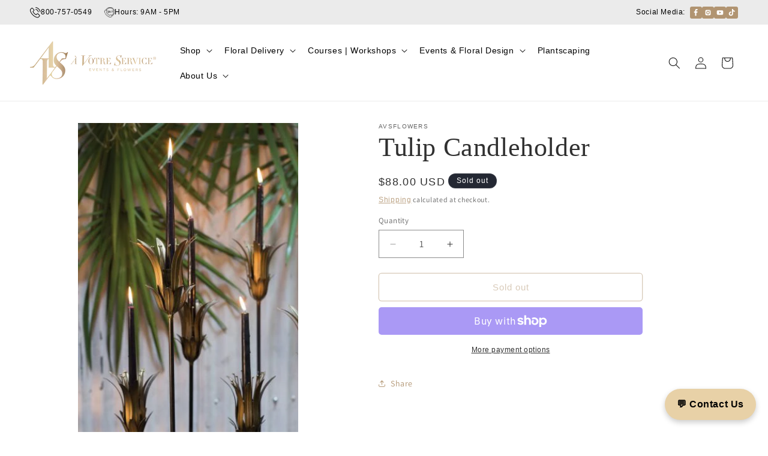

--- FILE ---
content_type: text/css
request_url: https://www.avsflowers.com/cdn/shop/t/15/assets/custom.css?v=111155004398725056851756718440
body_size: 2369
content:
/** Shopify CDN: Minification failed

Line 11:0 All "@import" rules must come first
Line 530:2 Unexpected "#"

**/
@font-face {
font-family: 'raylig';
src: url('{{'raylig.otf' | asset_url}}');
}
@import url('https://fonts.cdnfonts.com/css/realgar-trial');

h1 ,h2 ,h3 ,h4 ,h5, h6{
  font-family: 'raylig' !important;
}
p , a , span, li , .footer-block__heading{
font-family: 'Realgar TRIAL', sans-serif !important;
}

body, .color-scheme-1, .color-scheme-2, .color-scheme-3, .color-scheme-4, .color-scheme-5, .color-scheme-7f2afc30-fd7d-48b9-b2aa-25ddbd5d5109{
      color: rgba(var(--color-foreground), 1);
}
.list-menu__item {
  font-size: 14px;
  color: #000;
}
.collection-list .card__inner{
  border-radius: 10px !important;
  overflow: hidden;
}
.collection-list .card__heading{
  font-size: 24px;
  color: #4C4C4C;

}
.collection-list .card__heading *{
      font-family: 'raylig' !important;
  font-weight: 400;
}
.collection-list .card__heading .icon-wrap{
  display: none;
}
.tablinks.active{
  background:black;
  color:white;
}
.customimagetext .image-with-text__content{
      padding: 40px 20px;
}
.image-with-text__media{
  padding-bottom: 0 !important;
    display: flex !important
;
    justify-content: center;
}
.image-with-text__media img{
    width: 100% !important;
    height: 100% !important;
    margin: auto !important;
    display: block !important;
    position: relative !important;
    max-height: 600px;
    object-fit:contain;
}
.ct-row{
  display: flex;
  gap:10px;
  padding-bottom: 40px;
}
.ct-row .ct-col{
  width:50%;
  text-align: center;
}
.ct-row .ct-col img{
  width: 100%;
  height: 400px;
  object-fit: cover;
}
.ct-row .ct-col h3{
  font-weight: 500;
    font-size: 17px;
    margin-bottom: 20px;

    margin-top: 20px;
  text-transform: uppercase;
  color: #000;
    letter-spacing: 0px;
}
.ct-row .ct-col p{
    margin-top: 10px;
    line-height: 1.5;
  color: #000;
  font-size: 14px;
}
  .ct-row .ct-col a{
    font-size: 14px;
    text-transform: uppercase;
    color: #000;
}
.shopify-policy__container, .shopify-policy__container{
  max-width:992px;
    margin-bottom:40px;
}
#Banner-template--18316912623788__image_banner .banner__box{
  max-width: 370px;
}
/* #Banner-template--18316912623788__image_banner_fC6YKC .button::after , #Banner-template--18316912623788__image_banner_i84hXz .button::after{
  box-shadow: none !important;
} */
/* #Banner-template--18316912623788__image_banner_fC6YKC .button , #Banner-template--18316912623788__image_banner_i84hXz .button{
  padding-left:0;
  font-size: 24px;
} */
#Banner-template--18316912623788__image_banner_fC6YKC .banner__buttons  , #Banner-template--18316912623788__image_banner_i84hXz  .banner__buttons{
  position: relative;
}
#Banner-template--18316912623788__image_banner .banner__text{
  font-size: 14px;
}
/* #Banner-template--18316912623788__image_banner_fC6YKC .banner__buttons::after , #Banner-template--18316912623788__image_banner_i84hXz  .banner__buttons::after{
  content:"";
  display: block;
  position: absolute;
  width:30px;
  height: 10px;

  background-size: contain;
  right: -14px;
  top: 50%;
  transform: translateY(-50%);
  background-repeat: no-repeat;
}
#Banner-template--18316912623788__image_banner_fC6YKC .banner__buttons::after{
    background-image: url(/cdn/shop/files/Vector_1_3.svg?v=1751979785);
}
 #Banner-template--18316912623788__image_banner_i84hXz  .banner__buttons::after{
     background-image: url(/cdn/shop/files/Vector_1_4.svg?v=1751980087);
 } */
#Banner-template--18316912623788__image_banner_gXAg6i .banner__box .banner__text{
  font-size: 18px !important;
}
 #Banner-template--18316912623788__image_banner_VNDCBV .banner__box .banner__text{
    font-size: 16px !important; 
 }
#Banner-template--18316912623788__image_banner_gXAg6i .banner__box .banner__heading:nth-child(2){
  font-size: 30px !important;
  margin-top: 0;
  margin-bottom: 20px;
}
.banner__box:after {
content: "";
    width: 100%;
    height: 100%;
    position: absolute;
    top: 0;
    left: 0;
    border-radius: 10px;
    z-index: -1;
    background: #fff;
    transition: background .4s ease, box-shadow .4s ease, transform .4s ease;
}
#shopify-section-template--18316912623788__image_banner .banner__box{
  border-radius: 5px;
  overflow: hidden;
  background: transparent;
  padding: 55px 35px !important;
}
#Banner-template--18316912623788__image_banner_VNDCBV .banner__box{
  max-width: 500px;
}
 #shopify-section-template--18316912623788__image_banner .banner__box h2 ,  #shopify-section-template--18316912623788__image_banner .banner__box h2 a {
  font-size: 30px !important;
    font-family: 'raylig' !important;
    text-decoration:none;
  font-weight: 300;
} 
.banner__box h2 {
  font-size: 48px;
}

 .banner__text {
    font-size: 24px;
}
#SectionHeading-template--18316912623788__collection_list_NXHzNN{
  font-size: 54px;
}
#shopify-section-template--18316912623788__image_banner .banner__box .banner__text{
  color: #7C7C7C;
  margin-top: 0;
  margin-bottom: 20px;
}
.section-template--18334907007148__rich_text_qHYhtp-padding .rich-text__blocks ,.section-template--18335036244140__rich_text_VEW6CV-padding .rich-text__blocks,.section-template--18316912623788__rich_text_zQV4bb-padding .rich-text__blocks , .section-template--18330781679788__rich_text_VEW6CV-padding .rich-text__blocks{
      max-width: 1028px;
}
.footer-block__brand-info p{
  line-height: 1.6;
}
.rich-text__heading strong{
  font-weight: 400 !important;
  position: relative;
}
.rich-text__heading strong:after{
    content: "";
    display: block;
    position: absolute;
    width: 105%;
    height: 24px;
    background: #E8D1A7;
    bottom: 0;
    left: 50%;
    z-index: -1;
    transform: translateX(-50%);
}
.collection-list-wrapper .title-wrapper-with-link{
justify-content: center !important;
}
.client-heading{
  text-align: center;
  font-size: 44px;
}
#shopify-section-sections--18316913082540__newsletter_JTijeJ{
  background: rgb(51,51,51);
}
.customnewsletter , .footer-block__newsletter{
  display: flex;
  justify-content: space-between;
  align-items: flex-end;
  gap:20px;
  text-align: left;
  max-width: 1095px;
  margin: auto;
  padding-left: 0 !important;
  padding-right: 0 !important;
}
.footer-block__newsletter *{
  text-align: left;
}
.customnewsletter .left-news .inline-richtext  , .footer-block__newsletter  .left-news .inline-richtext{
  max-width: 300px;
  font-family: 'Realgar TRIAL', sans-serif !important;
  font-size: 44px;
  font-weight: 600;
  margin:0 0 20px 0;
}
.customnewsletter .left-news p ,  .footer-block__newsletter .left-news p{
  margin: 0;
  font-size: 14px;
  max-width: 470px;
}
#ContactFooter{
  margin: 0;
}
.custom--newsletter{
  margin-bottom: 55px !important;
}
.footer{
  position: relative;
  padding-left: 20px;
  padding-right: 20px;
}
.footer__content-top , .custom--newsletter{
    position: relative;
  z-index: 1;
  max-width: 1280px;
  margin: auto;
  width: 100%;
}
.footer::after{
content: "";
    display: block;
    position: absolute;
    width: 700px;
    height: 100%;
    top: 0;
    right: 0;
    background-size: 100% 100%;
    background-repeat: no-repeat;
    z-index: 0;
  background-image: url(/cdn/shop/files/Group_1171277875.png?v=1752140986);
}
.footer::before{
  
content: "";
    display: block;
    position: absolute;
    max-width: 167px;
  width: 100%;
  height: 167px;

    top: 0;
    left: 0;
    background-size: 100% 100%;
    background-repeat: no-repeat;
    z-index: 0;
  background-image: url(/cdn/shop/files/Rectangle_3469709.svg?v=1752057326)
}
.footer-block__brand-info{
  max-width: 304px;
}
.footer-block{
  max-width: 205px !important;
}
.footer__blocks-wrapper .footer-block:first-child ,.footer__blocks-wrapper .footer-block:nth-child(4) {
    max-width: 325px !important;
  padding-right: 20px;
}
.footer__blocks-wrapper{
  max-width: 726px;
}
.footer__content-bottom-wrapper--center{
  justify-content: start !important;
}
.footer__content-bottom{
  max-width: 1280px;
    margin: auto;
    z-index: 1;
    position: relative;
}
.footer__content-top{
      padding-top: 47px;
    border-top: 0.8px solid #ffffff94;
  padding-bottom: 135px !important;
}

.footer__content-bottom{
  padding-top: 18px !important;
      border-top: 0.8px solid #ffffff94 !important;
}
.footer__copyright{
  margin: 0 !important;
  font-size: 16px !important;

}
.footer__content-bottom-wrapper{
  padding-left: 0 !important
}
.right-news {
  max-width: 360px;
  width: 100%;
}
.right-news h6{
  margin: 0;
  font-size: 16px;
  color: #fff;
  font-family: 'Realgar TRIAL', sans-serif !important;
}
.right-news p{
  margin: 0;
  font-size: 12px;
  opacity: 60%;
  
}
.right-news .field::after{
  display: none;
}
#ContactFooter{
  margin: 17px 0 12px 0;
}
.right-news input:focus{
  box-shadow: none !important;
  outline: none;
}
.right-news input{
  background: transparent;
  max-width: 100%;
}
.right-news .newsletter-form__field-wrapper{
      border: 1px solid #fff;
    border-radius: 40px;
    padding: 5px;
}
.right-news .newsletter-form__button{
      background-color: #E8D1A7 !important;
    border-radius: 100px;
    padding: 12px 26px;
      width: fit-content;
  font-size: 14px;
  font-weight: 500;
  color: #333333;
}
.field__label{
  font-size: 16px;
  opacity: 40%;
}
.footer-social{
  display: none !important;
}
.footer__blocks-wrapper .footer-block:nth-child(4){
    display: flex;
    align-items: end;

}
.footer__blocks-wrapper .footer-block:nth-child(4) .footer-social{
  display: flex !important;
}
.footer-social .contact-social-bar-social-link img {
    width: 30px;
    height: 30px;
  
}
.footer-social .contact-social-bar-social-label{
  font-size:16px;
  margin-right: 1px;
}
.footer-block__details-content ul{
    list-style: none;
    padding-left: 40px;
    display: flex
;
    flex-direction: column;
    gap: 16px;

}
.footer-block__details-content ul li{
  position: relative;
}
.footer-block__details-content ul li::after{
  content: "";
  display: block;
  position: absolute;
  width:30px;
  height: 30px;
  background-size: contain;
  background-repeat: no-repeat;
  top: 50%;
  left: -40px;
  transform: translateY(-50%);
}
.footer-block__details-content ul li:nth-child(1)::after{
  background-image:url(/cdn/shop/files/Group_1171277146_2.png?v=1752141294);
}
.footer-block__details-content ul li:nth-child(2)::after{
  background-image:url(/cdn/shop/files/Group_1171277731_1.png?v=1752141274);
}
.footer__blocks-wrapper .footer-block__heading{
  font-size: 20px;
  font-weight: 500;
}
.footer-block__details-content .list-menu__item--link{
font-size: 14px !important;
  color: #FFFFFF !important;
}
@media(min-width:1500px){
  .banner--adapt{
    height: 600px !important; 
  }
  #Banner-template--18316912623788__image_banner{
     height: 740px !important; 
  }
  .footer::after{
    width: 850px;
  }
}
@media(max-width:749px){
  .testmonials-row{
    flex-wrap: wrap;
  }
}
@media(max-width:1300px){
  #Banner-template--18316912623788__image_banner_VNDCBV .banner__content{
    padding-right: 20px;
  }
  #Banner-template--18316912623788__image_banner_VNDCBV h2{
    font-size: 30px;
  }
  #Banner-template--18316912623788__image_banner_VNDCBV .banner__box .banner__text {
    font-size: 14px !important;
}
  #Banner-template--18316912623788__image_banner_VNDCBV .banner__box {
    max-width: 388px !important;
    min-width: auto;
}
}
@media(max-width:1140px){
.banner__box h2 {
    font-size: 40px;
}
  .banner__box .banner__text{
       font-size: 14px !important;
            margin: 0 !important;
  }
  /* #Banner-template--18316912623788__image_banner_fC6YKC .button, #Banner-template--18316912623788__image_banner_i84hXz .button {
    padding-left: 0;
    font-size: 18px;
} */
}
@media(max-width:1068px){
.rich-text__heading strong:after{
  display: none;
}
}
@media(max-width:992px){
.footer::after{
  display: none;
}

}
@media(max-width:749px){
  
.ct-row{
flex-wrap: wrap;
}
.ct-row .ct-col{
  width:100%;
}
  .ct-row .ct-col img{

  height: 300px;
  }
#Banner-template--18316912623788__image_banner_VNDCBV .banner__content{
  justify-content: end;
}
  #Banner-template--18316912623788__image_banner_VNDCBV h2 {
        font-size: 24px;
    }
      #Banner-template--18316912623788__image_banner_VNDCBV .banner__box .banner__text {
        font-size: 12px !important;
    }
  #Banner-template--18316912623788__image_banner_VNDCBV .banner__box {
        max-width: 300px !important;
    }
 .banner__box .button {
        font-size: 12px !important;
        padding: 0 10px;
        min-height: 40px;
    }
  .banner__box h2 {
        font-size: 30px;
    }
  ##Banner-template--18316912623788__image_banner_gXAg6i .banner__box .banner__heading:nth-child(2) {
    font-size: 22px !important;
    margin-top: 0;
    margin-bottom: 10px;
}
  #Banner-template--18316912623788__image_banner_gXAg6i .banner__box .banner__text {
    font-size: 12px !important;
}
    #Banner-template--18316912623788__image_banner_gXAg6i .banner__content{
    justify-content: start;
  }
     #Banner-template--18316912623788__image_banner_gXAg6i .banner__box{
        max-width: 300px;
  }
  /* #Banner-template--18316912623788__image_banner_fC6YKC .button, #Banner-template--18316912623788__image_banner_i84hXz .button{
    padding-left: 0 !important;
    justify-content: start;
  } */
  #Banner-template--18316912623788__image_banner_fC6YKC .banner__buttons, #Banner-template--18316912623788__image_banner_i84hXz .banner__buttons{
    margin-top: 5px;
  }
  #Banner-template--18316912623788__image_banner_fC6YKC .banner__buttons::after, #Banner-template--18316912623788__image_banner_i84hXz .banner__buttons::after {

    right: 10px;
}
  #shopify-section-template--18316912623788__image_banner .banner__box{
    background: #fff;
  }
  #Banner-template--18316912623788__image_banner {

    padding: 40px 0;
}
  #shopify-section-template--18316912623788__image_banner .banner__box {
    padding: 20px  !important;
}
  #shopify-section-template--18316912623788__image_banner .banner__box h2:first-child{
    margin: 0 !important;
  }
#shopify-section-template--18316912623788__image_banner .banner__box h2 , #shopify-section-template--18316912623788__image_banner .banner__box h2 a {
    font-size: 24px !important;

    margin-top: 20px;
}
    .footer-block__newsletter {
    
        align-items: start;
        max-width: 100%;
        width: 100%;
    }
  .footer__blocks-wrapper{
    display: flex !important;
  }
 
  .footer__blocks-wrapper .footer-block:nth-child(4) {

    order: 5;
}
  .footer-block.grid__item{
    margin: 0 !important;
  }
   .footer__blocks-wrapper .footer-block:first-child{
    max-width: 100% !important;
    width: 100% !important;
    margin-bottom: 30px !important;
  }
  .footer__content-top {
    padding-top: 20px;
    border-top: 0.8px solid #ffffff94;
    padding-bottom: 5px !important;
}
  .footer::before {

    max-width: 90px;

    height: 90px;
  }
.customnewsletter .left-news .inline-richtext, .footer-block__newsletter .left-news .inline-richtext {
    max-width: 300px;
 
    font-size: 30px;
    margin: 0 0 10px 0;
}
  .footer__content-top{
    padding-left: 0px !important;
    padding-right: 0px  !important;
  }
  
  #SectionHeading-template--18316912623788__collection_list_NXHzNN {
    font-size: 44px;
}
  .logo-bar__logo img {
    max-height: 92px !important;
    max-width: 140px !important;
  }
  #Banner-template--18316912623788__image_banner .banner__box {
    max-width: fit-content;
}
  .client-heading {
    font-size: 30px;
}

}
@media(max-width:600px){
  .testimonial-col{
    max-width: 100% !important; 
    flex-direction: row !important;
    flex-wrap: wrap;
    justify-content: space-between;
        gap: 10px !important;
  }
  .brand-highlight , .testimonial-image , .testimonial-box, .testimonial-total , .testimonial-gradient{
            width: 48%;
        display: flex
;
    flex-direction: column;
    justify-content: center;
        align-items: center;
  }
  .brand-highlight-box img {
    max-width: 180px;
    width: 100%;
}
  .brand-highlight-box {
height: 100%;
        display: flex
;
    flex-direction: column;
    align-items: center;
    justify-content: center;
    
  }
  .brand-highlight {
    padding: 4px !important;
}
  .testmonials-row {

    gap: 10px !important;

  }

  .stars {
    max-width: 90px !important;
}
.testimonial-gradient , .testimonial-total , .testimonial-box{
      padding: 24px 20px 24px 20px !important;
  
}
  .testimonial-col p {
    font-size: 10px !important;
  }
  .testimonial-box{
    align-items: start;
  }
  .testimonial-box .stars{
    margin-bottom: 5px;
  }
  .brand-highlight-box {

    padding: 10px !important;
  }
  .testimonial-author h4 {
    font-size: 12px !important;
  }
  .logo-bar__inner
  {
    gap:10px;
  }
    .event-gallery-heading {
    font-size: 30px !important;
  }
  .event-gallery-btn , .event-gallery-card-btn{

    font-size: 16px  !important;
    padding: 8px 30px !important;
  }
  .event-gallery-card-title {
    margin: 0 0 10px 0 !important;
}
  .event-gallery-heading-icon{
    display: none !important;
  }
}

    

--- FILE ---
content_type: image/svg+xml
request_url: https://www.avsflowers.com/cdn/shop/files/Rectangle_3469709.svg?v=1752057326
body_size: -729
content:
<svg xmlns="http://www.w3.org/2000/svg" fill="none" viewBox="0 0 167 168" height="168" width="167">
<path fill="#8F1238" d="M0 0.5H167L0 167.5V0.5Z"></path>
</svg>
